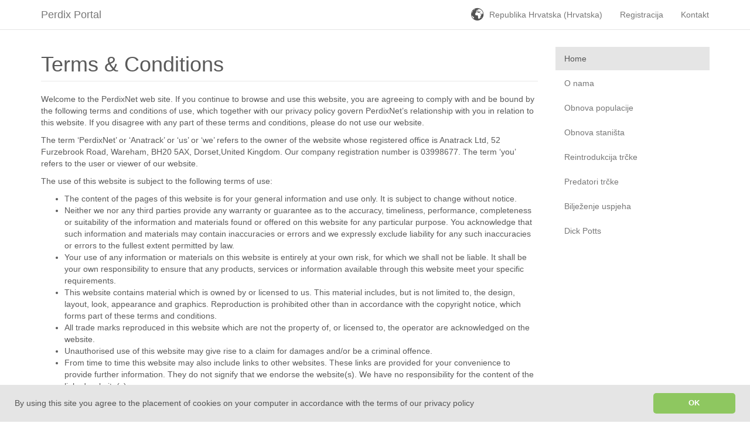

--- FILE ---
content_type: text/html; charset=utf-8
request_url: https://www.perdixnet.org/hr/bqxkpxf_yrxicqwp/odredbe-i-uvijeti
body_size: 23632
content:


<!DOCTYPE html>
<html id="html" lang="hr">
  <head><title>
	Odredbe i uvijeti - PerdixNet
</title><meta name="og:title" content="Odredbe i uvijeti" /><meta name="og:type" content="website" /><meta name="og:url" content="https://www.perdixnet.org/hr/bqxkpxf_yrxicqwp/odredbe-i-uvijeti" /><meta name="Description" content="PerdixNet: Odredbe i uvijeti" /><meta charset="utf-8" /><meta http-equiv="X-UA-Compatible" content="IE=edge" /><meta name="viewport" content="width=device-width, initial-scale=1" /><link rel="shortcut icon" href="[data-uri]" /> <!-- to stop browsers reporting this missing -->

    <!-- Bootstrap core CSS -->
    <link rel="stylesheet" href="https://maxcdn.bootstrapcdn.com/bootstrap/3.3.1/css/bootstrap.min.css" />
    <!-- <link rel="stylesheet" href="https://maxcdn.bootstrapcdn.com/bootstrap/3.3.1/css/bootstrap-theme.min.css" />-->

    <!-- HTML5 shim and Respond.js for IE8 support of HTML5 elements and media queries -->
    <!--[if lt IE 9]>
      <script src="https://oss.maxcdn.com/html5shiv/3.7.2/html5shiv.min.js"></script>
      <script src="https://oss.maxcdn.com/respond/1.4.2/respond.min.js"></script>
    <![endif]-->

    <!-- Custom styles for this template -->
    <link rel="stylesheet" href="../../css/carousel.css" /><link rel="stylesheet" href="../../css/morphmaster-site.css?ts=20180604" />
<link rel="canonical" href="https://www.perdixnet.org/hr/bqxkpxf_yrxicqwp/odredbe-i-uvijeti" /><link href="//cdnjs.cloudflare.com/ajax/libs/cookieconsent2/3.0.3/cookieconsent.min.css" rel="stylesheet" type="text/css" /><!-- Global site tag (gtag.js) - Google Analytics -->
<script async src="https://www.googletagmanager.com/gtag/js?id=UA-19708707-9"></script>
<script>
    window.dataLayer = window.dataLayer || [];
        function gtag(){ dataLayer.push(arguments); }
        gtag('js', new Date());

        gtag('config', 'UA-19708707-9');
</script>
</head>
<body>
    <form method="post" action="/hr/bqxkpxf_yrxicqwp/odredbe-i-uvijeti" id="masterForm">
<div class="aspNetHidden">
<input type="hidden" name="__EVENTTARGET" id="__EVENTTARGET" value="" />
<input type="hidden" name="__EVENTARGUMENT" id="__EVENTARGUMENT" value="" />
<input type="hidden" name="__VIEWSTATE" id="__VIEWSTATE" value="/[base64]" />
</div>

<script type="text/javascript">
//<![CDATA[
var theForm = document.forms['masterForm'];
if (!theForm) {
    theForm = document.masterForm;
}
function __doPostBack(eventTarget, eventArgument) {
    if (!theForm.onsubmit || (theForm.onsubmit() != false)) {
        theForm.__EVENTTARGET.value = eventTarget;
        theForm.__EVENTARGUMENT.value = eventArgument;
        theForm.submit();
    }
}
//]]>
</script>


<script src="https://ajax.aspnetcdn.com/ajax/4.6/1/WebForms.js" type="text/javascript"></script>
<script type="text/javascript">
//<![CDATA[
window.WebForm_PostBackOptions||document.write('<script type="text/javascript" src="/WebResource.axd?d=0pcR5um8ALBw4lHBSmfNPZ7PMnGcSMXpX81_HVmpKX7tXNwEdG_OAE-vy7ZtqY9-5VTzHIOh6jvqZ54Ln22Qcm32njw1&amp;t=638393249798026697"><\/script>');//]]>
</script>



<script src="https://ajax.aspnetcdn.com/ajax/4.6/1/MicrosoftAjax.debug.js" type="text/javascript"></script>
<script type="text/javascript">
//<![CDATA[
(window.Sys && Sys._Application && Sys.Observer)||document.write('<script type="text/javascript" src="/ScriptResource.axd?d=N2kZ0rJHav2RhzZIxmqO4vF6XkXsCZFpSe2rxHeVqe2mmfvJ9dLrAdoc2q4uknqrnku23YHH7mq4fm0_S92LbtFe-J4VvYmPbTIVZmM-BXy8OpXPk3g_8ekdqrxgjsjhDed6sI8LpaK04gVaZNOPVLz_wc9__G_gPX0FT9e4-WHdprm60&t=511fa37d"><\/script>');//]]>
</script>

<script type="text/javascript">
//<![CDATA[
if (typeof(Sys) === 'undefined') throw new Error('ASP.NET Ajax client-side framework failed to load.');
//]]>
</script>

<script src="https://ajax.aspnetcdn.com/ajax/4.6/1/MicrosoftAjaxWebForms.debug.js" type="text/javascript"></script>
<script type="text/javascript">
//<![CDATA[
(window.Sys && Sys.WebForms)||document.write('<script type="text/javascript" src="/ScriptResource.axd?d=y67iRnWmLSZ-2q5v7J0x4RBzOCm-j51bZ1ooxD2ef68OuHnzv4FhMg45EQp6AT-wnuon6_evY6cj8PJRGMYv0NKHWmnPvKCa241T4pEvSwJIRGNij6icu_wvaA4cQEcZXEMK2t5s_ZYWbPD8FvW6Beo9mDZ5wnmFyzJNMf7d6bNxFRXKILBtQjIqzrXax6gAqvtZkA2&t=511fa37d"><\/script>');//]]>
</script>

<script src="//ajax.googleapis.com/ajax/libs/jquery/1.11.1/jquery.min.js" type="text/javascript"></script>
<script src="//maxcdn.bootstrapcdn.com/bootstrap/3.3.1/js/bootstrap.min.js" type="text/javascript"></script>
<script src="../../js/morphmaster_site.js" type="text/javascript"></script>
<script src="//cdnjs.cloudflare.com/ajax/libs/cookieconsent2/3.0.3/cookieconsent.min.js" type="text/javascript"></script>
<div class="aspNetHidden">

	<input type="hidden" name="__VIEWSTATEGENERATOR" id="__VIEWSTATEGENERATOR" value="8B2E9E16" />
</div>

        <script type="text/javascript">
//<![CDATA[
Sys.WebForms.PageRequestManager._initialize('ctl00$morphmasterScriptManager', 'masterForm', [], [], [], 90, 'ctl00');
//]]>
</script>

    
        

<!-- NAVBAR
================================================== -->

<nav class="navbar navbar-default navbar-fixed-top" style="height: auto;max-height: 100%;overflow-x: hidden;">
    <div class="container">
        <div class="navbar-header">
            <button type="button" class="navbar-toggle collapsed" data-toggle="collapse" data-target="#navbar" aria-expanded="false" aria-controls="navbar">
                <span class="sr-only">
                    <span id="topNavigation_toggleNavigationText">Navigacija</span>
                </span>
                <span class="icon-bar"></span>
                <span class="icon-bar"></span>
                <span class="icon-bar"></span>
            </button>
            <a href="/hr/ic" id="topNavigation_homeLink" class="navbar-brand">
                <span id="topNavigation_homeLinkText">Perdix Portal</span>
            </a>
        </div>
        <div id="navbar" class="navbar-collapse collapse">
            <ul class="nav navbar-nav">
                
            </ul>
            <ul class="nav navbar-nav navbar-right">

                <li>
        <a href="#" id="languageSelectorLink" >Republika Hrvatska (Hrvatska)</a>
      </li>


                <li id="topNavigation_registerLinkContainer">                    
                    <a href="/hr/bqxmpxf_yrxicqwp/registracija" id="topNavigation_registerLink">
                        <span id="topNavigation_registerLinkText">Registracija</span>
                    </a>
                </li>
                <!--
                <li id="topNavigation_sponsorLinkContainer">                    
                    <a id="topNavigation_sponsorLink">
                        <span id="topNavigation_sponsorLinkText">Sponsor</span>
                    </a>
                </li>
                -->
                <li id="topNavigation_contactLinkContainer">                    
                    <a href="/hr/bqxgpxf_yrxicqwp/kontaktirajte-nas" id="topNavigation_contactLink">
                        <span id="topNavigation_contactLinkText">Kontakt</span>
                    </a>
                </li>

                

                
                
                
                
                
            </ul>
        </div>

        
    </div>

    <div id="languageSelector" class="container" style="display:none !important;">
        <ul class="nav navbar-nav" id="languageSelectorList">
            <li>
        <a href="/change_culture.aspx?cultureid=2&pageid=5&editablepageid=1" style="" >België&nbsp;(Nederlands)&#x200E;</a>
    </li>
                        <li>
        <a href="/change_culture.aspx?cultureid=3&pageid=5&editablepageid=1" style="" >Belgique&nbsp;(Français)&#x200E;</a>
    </li>
                        <li>
        <a href="/change_culture.aspx?cultureid=4&pageid=5&editablepageid=1" style="" >България&nbsp;(български)&#x200E;</a>
    </li>
                        <li class="active" >
        <a href="/change_culture.aspx?cultureid=41&pageid=5&editablepageid=1" style="" >Republika Hrvatska&nbsp;(Hrvatska)&#x200E;</a>
    </li>
                        <li>
        <a href="/change_culture.aspx?cultureid=5&pageid=5&editablepageid=1" style="" >Česká republika&nbsp;(Čeština)&#x200E;</a>
    </li>
                        <li>
        <a href="/change_culture.aspx?cultureid=6&pageid=5&editablepageid=1" style="" >Danmark&nbsp;(Dansk)&#x200E;</a>
    </li>
                        <li>
        <a href="/change_culture.aspx?cultureid=7&pageid=5&editablepageid=1" style="" >Deutschland&nbsp;(Deutsch)&#x200E;</a>
    </li>
                        <li>
        <a href="/change_culture.aspx?cultureid=9&pageid=5&editablepageid=1" style="" >España&nbsp;(Español)&#x200E;</a>
    </li>
                        <li>
        <a href="/change_culture.aspx?cultureid=11&pageid=5&editablepageid=1" style="" >France&nbsp;(Français)&#x200E;</a>
    </li>
                        <li>
        <a href="/change_culture.aspx?cultureid=12&pageid=5&editablepageid=1" style="" >Eire&nbsp;(English)&#x200E;</a>
    </li>
                        <li>
        <a href="/change_culture.aspx?cultureid=13&pageid=5&editablepageid=1" style="" >Italia&nbsp;(Italiano)&#x200E;</a>
    </li>
                        <li>
        <a href="/change_culture.aspx?cultureid=17&pageid=5&editablepageid=1" style="" >Lietuva&nbsp;(Lietuvių)&#x200E;</a>
    </li>
                        <li>
        <a href="/change_culture.aspx?cultureid=18&pageid=5&editablepageid=1" style="" >Luxembourg&nbsp;(Français)&#x200E;</a>
    </li>
                        <li>
        <a href="/change_culture.aspx?cultureid=19&pageid=5&editablepageid=1" style="" >Malta&nbsp;(English)&#x200E;</a>
    </li>
                        <li>
        <a href="/change_culture.aspx?cultureid=20&pageid=5&editablepageid=1" style="" >Magyarország&nbsp;(Magyar)&#x200E;</a>
    </li>
                        <li>
        <a href="/change_culture.aspx?cultureid=21&pageid=5&editablepageid=1" style="" >Nederland&nbsp;(Nederlands)&#x200E;</a>
    </li>
                        <li>
        <a href="/change_culture.aspx?cultureid=22&pageid=5&editablepageid=1" style="" >Österreich&nbsp;(Deutsch)&#x200E;</a>
    </li>
                        <li>
        <a href="/change_culture.aspx?cultureid=23&pageid=5&editablepageid=1" style="" >Polska&nbsp;(Polski)&#x200E;</a>
    </li>
                        <li>
        <a href="/change_culture.aspx?cultureid=24&pageid=5&editablepageid=1" style="" >Portugal&nbsp;(Português)&#x200E;</a>
    </li>
                        <li>
        <a href="/change_culture.aspx?cultureid=25&pageid=5&editablepageid=1" style="" >România&nbsp;(Română)&#x200E;</a>
    </li>
                        <li>
        <a href="/change_culture.aspx?cultureid=39&pageid=5&editablepageid=1" style="" >Россия&nbsp;(русский)&#x200E;</a>
    </li>
                        <li>
        <a href="/change_culture.aspx?cultureid=27&pageid=5&editablepageid=1" style="" >Slovenija&nbsp;(Slovenski)&#x200E;</a>
    </li>
                        <li>
        <a href="/change_culture.aspx?cultureid=29&pageid=5&editablepageid=1" style="" >Suisse&nbsp;(Français)&#x200E;</a>
    </li>
                        <li>
        <a href="/change_culture.aspx?cultureid=30&pageid=5&editablepageid=1" style="" >Schweiz&nbsp;(Deutsch)&#x200E;</a>
    </li>
                        <li>
        <a href="/change_culture.aspx?cultureid=31&pageid=5&editablepageid=1" style="" >Svizzera&nbsp;(Italiano)&#x200E;</a>
    </li>
                        <li>
        <a href="/change_culture.aspx?cultureid=34&pageid=5&editablepageid=1" style="" >Україна&nbsp;(Україньска)&#x200E;</a>
    </li>
                        <li>
        <a href="/change_culture.aspx?cultureid=1&pageid=5&editablepageid=1" style="" >United Kingdom&nbsp;(English)&#x200E;</a>
    </li>
                        
        </ul>
    </div>
</nav>

<div id="languageSelectorMobile" class="navbar navbar-default navbar-fixed-top container" style="display:none !important;height: auto;max-height: 100%;overflow-x: hidden;position:absolute;top:0;left:0;z-index:10000;width:100%;background:white">
        
</div>







        
        

        <div class="container" id="centralContainer">

            <div class="row">
                <div class="col-md-9 col-sm-9" role="main">
                    
    
<h1 class="page-header">Terms & Conditions</h1>
            
<div class="row">

    <div class="col-sm-12" >
  
       <p>
                   Welcome to the PerdixNet web site. If you continue to browse
                   and use this website, you are agreeing to comply with and be bound by the following terms and
                   conditions of use, which together with our privacy policy govern PerdixNet’s relationship with you
                   in relation to this website. If you disagree with any part of these terms and conditions, please
                   do not use our website.
                </p>

                <p>The term ‘PerdixNet’ or ‘Anatrack’ or ‘us’ or ‘we’ refers to the owner of the website whose registered office is
                Anatrack Ltd, 52 Furzebrook Road, Wareham, BH20 5AX, Dorset,United Kingdom. Our company registration
                number is 03998677. The term ‘you’ refers to the user or viewer of our website.</p>

                <p>The use of this website is subject to the following terms of use:</p>

                <ul>
                    <li>The content of the pages of this website is for your general information and use only. It is subject to change without notice.</li>

                    <li>Neither we nor any third parties provide any warranty or guarantee as to the accuracy, timeliness, performance, completeness or suitability of the information and materials found or offered on this website for any particular purpose. You acknowledge that such information and materials may contain inaccuracies or errors and we expressly exclude liability for any such inaccuracies or errors to the fullest extent permitted by law.</li>

                    <li>Your use of any information or materials on this website is entirely at your own risk, for which we shall not be liable. It shall be your own responsibility to ensure that any products, services or information available through this website meet your specific requirements.</li>

                    <li>This website contains material which is owned by or licensed to us. This material includes, but is not limited to, the design, layout, look, appearance and graphics. Reproduction is prohibited other than in accordance with the copyright notice, which forms part of these terms and conditions.</li>

                    <li>All trade marks reproduced in this website which are not the property of, or licensed to, the operator are acknowledged on the website.</li>

                    <li>Unauthorised use of this website may give rise to a claim for damages and/or be a criminal offence.</li>

                    <li>From time to time this website may also include links to other websites. These links are provided for your convenience to provide further information. They do not signify that we endorse the website(s). We have no responsibility for the content of the linked website(s).</li>

                    <li>Your use of this website and any dispute arising out of such use of the website is subject to the laws of England, Northern Ireland, Scotland and Wales.</li>
                </ul>

    </div>
</div>


                </div>

                <div class="col-md-3 col-sm-3" role="complementary">
                    

<nav class="hidden-print hidden-xs affix-top" id="sidebarContainer" style="border:0px solid red;">
    <ul class="nav nav-stacked" id="sidebar" >
        <li class="active" >
    <a href="/hr/ic">Home</a>
</li>
                    <li >
    <a href="/hr/bqxepxf_yrxicqwp_zrxeqwp/o-nama">O nama</a>
</li>
                    <li >
    <a href="/hr/bqxepxf_yrxicqwp_zrxmqwp/obnova-populacije">Obnova populacije</a>
</li>
                    <li >
    <a href="/hr/bqxepxf_yrxicqwp_zrxgqwp/obnova-staništa">Obnova staništa</a>
</li>
                    <li >
    <a href="/hr/bqxepxf_yrxicqwp_zrxkqwp/reintrodukcija-trčke">Reintrodukcija trčke</a>
</li>
                    <li >
    <a href="/hr/bqxepxf_yrxicqwp_zrxiqwp/predatori-trčke">Predatori trčke</a>
</li>
                    <li >
    <a href="/hr/bqxepxf_yrxicqwp_zrxoqwp/bilježenje-uspjeha">Bilježenje uspjeha</a>
</li>
                    <li >
    <a href="/hr/bqxepxf_yrxicqwp_zrxqqwp/dick-potts">Dick Potts</a>
</li>
                    
    </ul>
</nav>


                </div>    
            </div>
        </div>
        
        

<!-- Footer 
    ================================================== -->
<footer class="mm-footer" role="contentinfo">
    <div class="container">
    
        <div class="partnerLogos">
<a href="http://www.iaf.org/"><img src="/data/sponsors/iaf_logo_636803186529647248.png" title="" alt="" /></a>
<span>Asistencija&nbsp;od</span>
<a href="http://www.gwct.org.uk/"><img src="/data/sponsors/gwct_logo_636803187089124245.png" title="" alt="" /></a>
<a href="http://www.iucn.org/"><img src="/data/sponsors/iucn_logo_636803187341128443.png" title="" alt="" /></a>

</div>

        <ul class="mm-footer-links text-muted">
            <li><span id="templateFooter_copyrightText">Autorska prava</span> &copy; <a href="http://www.anatrack.com">Anatrack Ltd</a> <span id="templateFooter_yearText">2026</span></li>
            <li>&middot;</li>
            <li>
                <a href="/hr/bqxkpxf_yrxicqwp/odredbe-i-uvijeti" id="templateFooter_termsLink">
                    Odredbe i uvijeti
                </a>
            </li>
            <li>&middot;</li>
            <li>
                <a href="/hr/bqxipxf_yrxicqwp/zaštita-privatnosti" id="templateFooter_privacyLink">
                    Zaštita privatnosti
                </a>
            </li>
            <li>&middot;</li>
            <li>
                <a href="/hr/bqxgpxf_yrxicqwp/kontaktirajte-nas" id="templateFooter_contactLink">
                    Kontaktirajte nas
                </a>
            </li>
            <li>&middot;</li>
            <li><a href="#top">Natrag na vrh</a></li>
        </ul>
    </div>
</footer>





        
        

    

<script type="text/javascript">
//<![CDATA[
window.addEventListener("load", function(){
    window.cookieconsent.initialise({
        "palette": {
            "popup": {
                "background": "#e5e5e5",
                "text": "#555"
            },
            "button": {
                "background": "#8ec760",
                "text": "#ffffff"
            }
        },
        "theme": "classic",
        "position": "bottom",
        "showLink": false,
        "content": {
            "message": "By using this site you agree to the placement of cookies on your computer in accordance with the terms of our privacy policy",
            "dismiss": "OK"
        }

    })
});
//]]>
</script>
</form>
</body>
</html>
